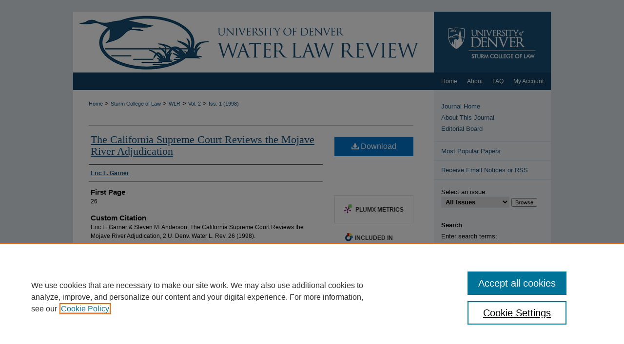

--- FILE ---
content_type: text/html; charset=UTF-8
request_url: https://digitalcommons.du.edu/wlr/vol2/iss1/7/
body_size: 7789
content:

<!DOCTYPE html>
<html lang="en">
<head><!-- inj yui3-seed: --><script type='text/javascript' src='//cdnjs.cloudflare.com/ajax/libs/yui/3.6.0/yui/yui-min.js'></script><script type='text/javascript' src='//ajax.googleapis.com/ajax/libs/jquery/1.10.2/jquery.min.js'></script><!-- Adobe Analytics --><script type='text/javascript' src='https://assets.adobedtm.com/4a848ae9611a/d0e96722185b/launch-d525bb0064d8.min.js'></script><script type='text/javascript' src=/assets/nr_browser_production.js></script>

<!-- def.1 -->
<meta charset="utf-8">
<meta name="viewport" content="width=device-width">
<title>
"The California Supreme Court Reviews the Mojave River Adjudication" by Eric L. Garner
</title>


<!-- FILE article_meta-tags.inc --><!-- FILE: /srv/sequoia/main/data/assets/site/article_meta-tags.inc -->
<meta itemprop="name" content="The California Supreme Court Reviews the Mojave River Adjudication">
<meta property="og:title" content="The California Supreme Court Reviews the Mojave River Adjudication">
<meta name="twitter:title" content="The California Supreme Court Reviews the Mojave River Adjudication">
<meta property="article:author" content="Eric L. Garner">
<meta name="author" content="Eric L. Garner">
<meta name="robots" content="noodp, noydir">
<meta name="description" content="By Eric L. Garner, Published on 09/01/98">
<meta itemprop="description" content="By Eric L. Garner, Published on 09/01/98">
<meta name="twitter:description" content="By Eric L. Garner, Published on 09/01/98">
<meta property="og:description" content="By Eric L. Garner, Published on 09/01/98">
<meta name="bepress_citation_journal_title" content="Water Law Review">
<meta name="bepress_citation_firstpage" content="26">
<meta name="bepress_citation_author" content="Garner, Eric L.">
<meta name="bepress_citation_title" content="The California Supreme Court Reviews the Mojave River Adjudication">
<meta name="bepress_citation_date" content="1998">
<meta name="bepress_citation_volume" content="2">
<meta name="bepress_citation_issue" content="1">
<!-- FILE: /srv/sequoia/main/data/assets/site/ir_download_link.inc -->
<!-- FILE: /srv/sequoia/main/data/assets/site/article_meta-tags.inc (cont) -->
<meta name="bepress_citation_pdf_url" content="https://digitalcommons.du.edu/cgi/viewcontent.cgi?article=3030&amp;context=wlr">
<meta name="bepress_citation_abstract_html_url" content="https://digitalcommons.du.edu/wlr/vol2/iss1/7">
<meta name="bepress_citation_issn" content="1521-3455">
<meta name="bepress_citation_online_date" content="2022/4/1">
<meta name="viewport" content="width=device-width">
<!-- Additional Twitter data -->
<meta name="twitter:card" content="summary">
<!-- Additional Open Graph data -->
<meta property="og:type" content="article">
<meta property="og:url" content="https://digitalcommons.du.edu/wlr/vol2/iss1/7">
<meta property="og:site_name" content="Digital Commons @ DU">


<!-- Amplitude -->
<script type="text/javascript">
(function(e,t){var n=e.amplitude||{_q:[],_iq:{}};var r=t.createElement("script")
;r.type="text/javascript";r.async=true
;r.src="https://cdn.amplitude.com/libs/amplitude-4.5.2-min.gz.js"
;r.integrity="5ceGNbvkytO+PTI82JRl6GwJjVCw6k79kP4le5L5/m0Zny1P7taAF6YVvC4z4Pgj"
;r.onload=function(){if(e.amplitude.runQueuedFunctions){
e.amplitude.runQueuedFunctions()}else{
console.log("[Amplitude] Error: could not load SDK")}}
;var i=t.getElementsByTagName("script")[0];i.parentNode.insertBefore(r,i)
;function s(e,t){e.prototype[t]=function(){
this._q.push([t].concat(Array.prototype.slice.call(arguments,0)));return this}}
var o=function(){this._q=[];return this}
;var a=["add","append","clearAll","prepend","set","setOnce","unset"]
;for(var u=0;u<a.length;u++){s(o,a[u])}n.Identify=o;var c=function(){this._q=[]
;return this}
;var l=["setProductId","setQuantity","setPrice","setRevenueType","setEventProperties"]
;for(var p=0;p<l.length;p++){s(c,l[p])}n.Revenue=c
;var d=["init","logEvent","logRevenue","setUserId","setUserProperties","setOptOut","setVersionName","setDomain","setDeviceId","setGlobalUserProperties","identify","clearUserProperties","setGroup","logRevenueV2","regenerateDeviceId","groupIdentify","logEventWithTimestamp","logEventWithGroups","setSessionId","resetSessionId"]
;function v(e){function t(t){e[t]=function(){
e._q.push([t].concat(Array.prototype.slice.call(arguments,0)))}}
for(var n=0;n<d.length;n++){t(d[n])}}v(n);n.getInstance=function(e){
e=(!e||e.length===0?"$default_instance":e).toLowerCase()
;if(!n._iq.hasOwnProperty(e)){n._iq[e]={_q:[]};v(n._iq[e])}return n._iq[e]}
;e.amplitude=n})(window,document);

amplitude.getInstance().init("1d890e80ea7a0ccc43c2b06438458f50");
</script>

<!-- FILE: article_meta-tags.inc (cont) -->
<meta name="bepress_is_article_cover_page" content="1">


<!-- sh.1 -->
<link rel="stylesheet" href="/wlr/ir-journal-style.css" type="text/css" media="screen">
<link rel="alternate" type="application/rss+xml" title="[JOURNAL TITLE] Newsfeed" href="/wlr/recent.rss">
<link rel="shortcut icon" href="/favicon.ico" type="image/x-icon">

<link type="text/css" rel="stylesheet" href="/assets/floatbox/floatbox.css">
<script type="text/javascript" src="/assets/jsUtilities.js"></script>
<script type="text/javascript" src="/assets/footnoteLinks.js"></script>
<link rel="stylesheet" href="/ir-print.css" type="text/css" media="print">
<!--[if IE]>
<link rel="stylesheet" href="/ir-ie.css" type="text/css" media="screen">
<![endif]-->
<!-- end sh.1 -->




<script type="text/javascript">var pageData = {"page":{"environment":"prod","productName":"bpdg","language":"en","name":"ir_journal:volume:issue:article","businessUnit":"els:rp:st"},"visitor":{}};</script>

</head>
<body >
<!-- FILE /srv/sequoia/main/data/assets/site/ir_journal/header.pregen -->

	<!-- FILE: /srv/sequoia/main/data/assets/site/ir_journal/header_custom.inc --><!-- FILE: /srv/sequoia/main/data/assets/site/mobile_nav.inc --><!--[if !IE]>-->
<script src="/assets/scripts/dc-mobile/dc-responsive-nav.js"></script>

<header id="mobile-nav" class="nav-down device-fixed-height" style="visibility: hidden;">
  
  
  <nav class="nav-collapse">
    <ul>
      <li class="menu-item active device-fixed-width"><a href="https://digitalcommons.du.edu" title="Home" data-scroll >Home</a></li>
      <li class="menu-item device-fixed-width"><a href="https://digitalcommons.du.edu/do/search/advanced/" title="Search" data-scroll ><i class="icon-search"></i> Search</a></li>
      <li class="menu-item device-fixed-width"><a href="https://digitalcommons.du.edu/communities.html" title="Browse" data-scroll >Browse Collections</a></li>
      <li class="menu-item device-fixed-width"><a href="/cgi/myaccount.cgi?context=" title="My Account" data-scroll >My Account</a></li>
      <li class="menu-item device-fixed-width"><a href="https://digitalcommons.du.edu/about.html" title="About" data-scroll >About</a></li>
      <li class="menu-item device-fixed-width"><a href="https://network.bepress.com" title="Digital Commons Network" data-scroll ><img width="16" height="16" alt="DC Network" style="vertical-align:top;" src="/assets/md5images/8e240588cf8cd3a028768d4294acd7d3.png"> Digital Commons Network™</a></li>
    </ul>
  </nav>
</header>

<script src="/assets/scripts/dc-mobile/dc-mobile-nav.js"></script>
<!--<![endif]-->
<!-- FILE: /srv/sequoia/main/data/assets/site/ir_journal/header_custom.inc (cont) -->



<div id="wlr">
	<div id="container">
		<a href="#main" class="skiplink" accesskey="2" >Skip to main content</a>

					
			<div id="header">
				<a href="https://digitalcommons.du.edu/wlr" id="banner_link" title="Water Law Review" >
					<img id="banner_image" alt="Water Law Review" width='980' height='125' src="/assets/md5images/1ff9a453e1cffceefa3a764fb0266d0e.png">
				</a>	
				
					<a href="http://www.du.edu/" id="logo_link" title="University of Denver" >
						<img id="logo_image" alt="University of Denver" width='240' height='125' src="/assets/md5images/7490897eb5485c14d164d9ac77ea569d.png">
					</a>	
				
			</div>
					
			<div id="navigation">
				<!-- FILE: /srv/sequoia/main/data/digitalcommons.du.edu/assets/ir_navigation.inc --><div id="tabs"><ul><li id="tabone"><a href="https://digitalcommons.du.edu" title="Home" ><span>Home</span></a></li><li id="tabtwo"><a href="https://digitalcommons.du.edu/about.html" title="About" ><span>About</span></a></li><li id="tabthree"><a href="https://digitalcommons.du.edu/faq.html" title="FAQ" ><span>FAQ</span></a></li><li id="tabfour"><a href="https://digitalcommons.du.edu/cgi/myaccount.cgi?context=" title="My Account" ><span>My Account</span></a></li></ul></div>


<div id="nav-link">A service of the <a href="http://library.du.edu/" title="DU Libraries" >DU Libraries</a></div><!-- FILE: /srv/sequoia/main/data/assets/site/ir_journal/header_custom.inc (cont) -->
			</div>
			
			
		<div id="wrapper">
			<div id="content">
				<div id="main" class="text">					
					<!-- FILE: /srv/sequoia/main/data/assets/site/ir_journal/ir_breadcrumb.inc -->
	<ul id="pager">
		<li>&nbsp;</li>
		 
		<li>&nbsp;</li> 
		
	</ul>

<div class="crumbs" role="navigation" aria-label="Breadcrumb">
	<p>
		

		
		
		
			<a href="https://digitalcommons.du.edu" class="ignore" >Home</a>
		
		
		
		
		
		
		
		
		 <span aria-hidden="true">&gt;</span> 
			<a href="https://digitalcommons.du.edu/denver_law" class="ignore" >Sturm College of Law</a>
		
		
		
		
		
		 <span aria-hidden="true">&gt;</span> 
			<a href="https://digitalcommons.du.edu/wlr" class="ignore" >WLR</a>
		
		
		
		 <span aria-hidden="true">&gt;</span> 
			<a href="https://digitalcommons.du.edu/wlr/vol2" class="ignore" >Vol. 2</a>
		
		
		
		
		
		
		 <span aria-hidden="true">&gt;</span> 
			<a href="https://digitalcommons.du.edu/wlr/vol2/iss1" class="ignore" >Iss. 1 (1998)</a>
		
		
		
		
		
	</p>
</div>

<div class="clear">&nbsp;</div>
<!-- FILE: /srv/sequoia/main/data/assets/site/ir_journal/header_custom.inc (cont) -->
					
						<!-- FILE: /srv/sequoia/main/data/assets/site/ir_journal/volume/issue/ir_journal_logo.inc -->





 





<!-- FILE: /srv/sequoia/main/data/assets/site/ir_journal/header_custom.inc (cont) -->
					

<!-- FILE: /srv/sequoia/main/data/assets/site/ir_journal/header.pregen (cont) -->

<script type="text/javascript" src="/assets/floatbox/floatbox.js"></script>
<!-- FILE: /srv/sequoia/main/data/assets/site/ir_journal/article_info.inc --><!-- FILE: /srv/sequoia/main/data/assets/site/openurl.inc -->
<!-- FILE: /srv/sequoia/main/data/assets/site/ir_journal/article_info.inc (cont) -->
<!-- FILE: /srv/sequoia/main/data/assets/site/ir_download_link.inc -->
<!-- FILE: /srv/sequoia/main/data/assets/site/ir_journal/article_info.inc (cont) -->
<!-- FILE: /srv/sequoia/main/data/assets/site/ir_journal/ir_article_header.inc --><div id="sub">
<div id="alpha"><!-- FILE: /srv/sequoia/main/data/assets/site/ir_journal/article_info.inc (cont) --><div id='title' class='element'>
<h1><a href='https://digitalcommons.du.edu/cgi/viewcontent.cgi?article=3030&amp;context=wlr'>The California Supreme Court Reviews the Mojave River Adjudication</a></h1>
</div>
<div class='clear'></div>
<div id='authors' class='element'>
<h2 class='visually-hidden'>Authors</h2>
<p class="author"><a href='https://digitalcommons.du.edu/do/search/?q=author%3A%22Eric%20L.%20Garner%22&start=0&context=7293930'><strong>Eric L. Garner</strong></a><br />
</p></div>
<div class='clear'></div>
<div id='fpage' class='element'>
<h2 class='field-heading'>First Page</h2>
<p>26</p>
</div>
<div class='clear'></div>
<div id='custom_citation' class='element'>
<h2 class='field-heading'>Custom Citation</h2>
<p>Eric L. Garner & Steven M. Anderson, The California Supreme Court Reviews the Mojave River Adjudication, 2 U. Denv. Water L. Rev. 26 (1998).</p>
</div>
<div class='clear'></div>
</div>
    </div>
    <div id='beta_7-3'>
<!-- FILE: /srv/sequoia/main/data/assets/site/info_box_7_3.inc --><!-- FILE: /srv/sequoia/main/data/assets/site/openurl.inc -->
<!-- FILE: /srv/sequoia/main/data/assets/site/info_box_7_3.inc (cont) -->
<!-- FILE: /srv/sequoia/main/data/assets/site/ir_download_link.inc -->
<!-- FILE: /srv/sequoia/main/data/assets/site/info_box_7_3.inc (cont) -->
	<!-- FILE: /srv/sequoia/main/data/assets/site/info_box_download_button.inc --><div class="aside download-button">
      <a id="pdf" class="btn" href="https://digitalcommons.du.edu/cgi/viewcontent.cgi?article=3030&amp;context=wlr" title="PDF (2.2&nbsp;MB) opens in new window" target="_blank" > 
    	<i class="icon-download-alt" aria-hidden="true"></i>
        Download
      </a>
</div>
<!-- FILE: /srv/sequoia/main/data/assets/site/info_box_7_3.inc (cont) -->
	<!-- FILE: /srv/sequoia/main/data/assets/site/info_box_embargo.inc -->
<!-- FILE: /srv/sequoia/main/data/assets/site/info_box_7_3.inc (cont) -->
<!-- FILE: /srv/sequoia/main/data/digitalcommons.du.edu/assets/info_box_custom_upper.inc -->
<div class="aside">
	<p class="worldcat"><br></p>
</div>
	<div class="aside">
		<p class="worldcat"><br></p>
	</div>
<!-- FILE: /srv/sequoia/main/data/assets/site/info_box_7_3.inc (cont) -->
<!-- FILE: /srv/sequoia/main/data/assets/site/info_box_openurl.inc -->
<!-- FILE: /srv/sequoia/main/data/assets/site/info_box_7_3.inc (cont) -->
<!-- FILE: /srv/sequoia/main/data/assets/site/info_box_article_metrics.inc -->
<div id="article-stats" class="aside hidden">
    <p class="article-downloads-wrapper hidden"><span id="article-downloads"></span> DOWNLOADS</p>
    <p class="article-stats-date hidden">Since April 01, 2022</p>
    <p class="article-plum-metrics">
        <a href="https://plu.mx/plum/a/?repo_url=https://digitalcommons.du.edu/wlr/vol2/iss1/7" class="plumx-plum-print-popup plum-bigben-theme" data-badge="true" data-hide-when-empty="true" ></a>
    </p>
</div>
<script type="text/javascript" src="//cdn.plu.mx/widget-popup.js"></script>
<!-- Article Download Counts -->
<script type="text/javascript" src="/assets/scripts/article-downloads.pack.js"></script>
<script type="text/javascript">
    insertDownloads(28469035);
</script>
<!-- Add border to Plum badge & download counts when visible -->
<script>
// bind to event when PlumX widget loads
jQuery('body').bind('plum:widget-load', function(e){
// if Plum badge is visible
  if (jQuery('.PlumX-Popup').length) {
// remove 'hidden' class
  jQuery('#article-stats').removeClass('hidden');
  jQuery('.article-stats-date').addClass('plum-border');
  }
});
// bind to event when page loads
jQuery(window).bind('load',function(e){
// if DC downloads are visible
  if (jQuery('#article-downloads').text().length > 0) {
// add border to aside
  jQuery('#article-stats').removeClass('hidden');
  }
});
</script>
<!-- Amplitude Event Tracking -->
<script>
$(function() {
  // This is the handler for Plum popup engagement on mouseover
  $("#article-stats").on("mouseover", "a.plx-wrapping-print-link", function(event) {
    // Send the event to Amplitude
    amplitude.getInstance().logEvent("plumPopupMouseover");
  });
  // This is the handler for Plum badge and 'see details' link clickthrough
  $("#article-stats").on("click", "div.ppp-container.ppp-small.ppp-badge", function(event) {
    // Send the event to Amplitude
    amplitude.getInstance().logEvent("plumDetailsClick");
  });
  // This is the handler for AddThis link clickthrough
  $(".addthis_toolbox").on("click", "a", function(event) {
    // Send the event to Amplitude
    amplitude.getInstance().logEvent("addThisClick");
  });
  // This is the handler for AddThis link clickthrough
  $(".aside.download-button").on("click", "a", function(event) {
    // Send the event to Amplitude
    amplitude.getInstance().logEvent("downloadClick");
  });
});
</script>
<!-- Adobe Analytics: Download Click Tracker -->
<script>
$(function() {
  // Download button click event tracker for PDFs
  $(".aside.download-button").on("click", "a#pdf", function(event) {
    pageDataTracker.trackEvent('navigationClick', {
      link: {
          location: 'aside download-button',
          name: 'pdf'
      }
    });
  });
  // Download button click event tracker for native files
  $(".aside.download-button").on("click", "a#native", function(event) {
    pageDataTracker.trackEvent('navigationClick', {
        link: {
            location: 'aside download-button',
            name: 'native'
        }
     });
  });
});
</script>
<!-- FILE: /srv/sequoia/main/data/assets/site/info_box_7_3.inc (cont) -->
	<!-- FILE: /srv/sequoia/main/data/assets/site/info_box_disciplines.inc -->
	<div id="beta-disciplines" class="aside">
		<h4>Included in</h4>
	<p>
					<a href="https://network.bepress.com/hgg/discipline/578" title="Law Commons" >Law Commons</a>
	</p>
	</div>
<!-- FILE: /srv/sequoia/main/data/assets/site/info_box_7_3.inc (cont) -->
<!-- FILE: /srv/sequoia/main/data/assets/site/bookmark_widget.inc -->
<div id="share" class="aside">
<h2>Share</h2>
	<div class="a2a_kit a2a_kit_size_24 a2a_default_style">
    	<a class="a2a_button_facebook"></a>
    	<a class="a2a_button_linkedin"></a>
		<a class="a2a_button_whatsapp"></a>
		<a class="a2a_button_email"></a>
    	<a class="a2a_dd"></a>
    	<script async src="https://static.addtoany.com/menu/page.js"></script>
	</div>
</div>
<!-- FILE: /srv/sequoia/main/data/assets/site/info_box_7_3.inc (cont) -->
<!-- FILE: /srv/sequoia/main/data/assets/site/info_box_geolocate.inc --><!-- FILE: /srv/sequoia/main/data/assets/site/ir_geolocate_enabled_and_displayed.inc -->
<!-- FILE: /srv/sequoia/main/data/assets/site/info_box_geolocate.inc (cont) -->
<!-- FILE: /srv/sequoia/main/data/assets/site/info_box_7_3.inc (cont) -->
	<!-- FILE: /srv/sequoia/main/data/assets/site/zotero_coins.inc -->
<span class="Z3988" title="ctx_ver=Z39.88-2004&amp;rft_val_fmt=info%3Aofi%2Ffmt%3Akev%3Amtx%3Ajournal&amp;rft_id=https%3A%2F%2Fdigitalcommons.du.edu%2Fwlr%2Fvol2%2Fiss1%2F7&amp;rft.atitle=The%20California%20Supreme%20Court%20Reviews%20the%20Mojave%20River%20Adjudication&amp;rft.aufirst=Eric&amp;rft.aulast=Garner&amp;rft.jtitle=Water%20Law%20Review&amp;rft.volume=2&amp;rft.issue=1&amp;rft.issn=1521-3455&amp;rft.spage=26&amp;rft.date=1998-09-01">COinS</span>
<!-- FILE: /srv/sequoia/main/data/assets/site/info_box_7_3.inc (cont) -->
<!-- FILE: /srv/sequoia/main/data/assets/site/info_box_custom_lower.inc -->
<!-- FILE: /srv/sequoia/main/data/assets/site/info_box_7_3.inc (cont) -->
<!-- FILE: /srv/sequoia/main/data/assets/site/ir_journal/article_info.inc (cont) --></div>
<div class='clear'>&nbsp;</div>
<!-- FILE: /srv/sequoia/main/data/assets/site/ir_journal/ir_article_custom_fields.inc -->
<!-- FILE: /srv/sequoia/main/data/assets/site/ir_journal/article_info.inc (cont) -->
<!-- FILE: /srv/sequoia/main/data/assets/site/ir_journal/volume/issue/article/index.html (cont) --> 

<!-- FILE /srv/sequoia/main/data/assets/site/ir_journal/footer.pregen -->

	<!-- FILE: /srv/sequoia/main/data/assets/site/ir_journal/footer_custom_7_8.inc -->				</div>

<div class="verticalalign">&nbsp;</div>
<div class="clear">&nbsp;</div>

			</div>

				<div id="sidebar">
					<!-- FILE: /srv/sequoia/main/data/assets/site/ir_journal/ir_journal_sidebar_7_8.inc -->

	<!-- FILE: /srv/sequoia/main/data/assets/site/ir_journal/ir_journal_sidebar_links_7_8.inc --><ul class="sb-custom-journal">
	<li class="sb-home">
		<a href="https://digitalcommons.du.edu/wlr" title="Water Law Review" accesskey="1" >
				Journal Home
		</a>
	</li>
		<li class="sb-about">
			<a href="https://digitalcommons.du.edu/wlr/about.html" >
				About This Journal
			</a>
		</li>
		<li class="sb-ed-board">
			<a href="https://digitalcommons.du.edu/wlr/editorialboard.html" >
				Editorial Board
			</a>
		</li>
</ul><!-- FILE: /srv/sequoia/main/data/assets/site/ir_journal/ir_journal_sidebar_7_8.inc (cont) -->
		<!-- FILE: /srv/sequoia/main/data/assets/site/urc_badge.inc -->
<!-- FILE: /srv/sequoia/main/data/assets/site/ir_journal/ir_journal_sidebar_7_8.inc (cont) -->
	<!-- FILE: /srv/sequoia/main/data/assets/site/ir_journal/ir_journal_navcontainer_7_8.inc --><div id="navcontainer">
	<ul id="navlist">
			<li class="sb-popular">
				<a href="https://digitalcommons.du.edu/wlr/topdownloads.html" title="View the top downloaded papers" >
						Most Popular Papers
				</a>
			</li>
			<li class="sb-rss">
				<a href="https://digitalcommons.du.edu/wlr/announcements.html" title="Receive notifications of new content" >
					Receive Email Notices or RSS
				</a>
			</li>
	</ul>
<!-- FILE: /srv/sequoia/main/data/assets/site/ir_journal/ir_journal_special_issue_7_8.inc -->
<!-- FILE: /srv/sequoia/main/data/assets/site/ir_journal/ir_journal_navcontainer_7_8.inc (cont) -->
</div><!-- FILE: /srv/sequoia/main/data/assets/site/ir_journal/ir_journal_sidebar_7_8.inc (cont) -->
	<!-- FILE: /srv/sequoia/main/data/assets/site/ir_journal/ir_journal_sidebar_search_7_8.inc --><div class="sidebar-search">
	<form method="post" action="https://digitalcommons.du.edu/cgi/redirect.cgi" id="browse">
		<label for="url">
			Select an issue:
		</label>
			<br>
		<!-- FILE: /srv/sequoia/main/data/assets/site/ir_journal/ir_journal_volume_issue_popup_7_8.inc --><div>
	<span class="border">
								<select name="url" id="url">
							<option value="https://digitalcommons.du.edu/wlr/all_issues.html">
								All Issues
							</option>
										<option value="https://digitalcommons.du.edu/wlr/vol21/iss2">
											Vol. 21, 
											Iss. 2
										</option>
										<option value="https://digitalcommons.du.edu/wlr/vol21/iss1">
											Vol. 21, 
											Iss. 1
										</option>
										<option value="https://digitalcommons.du.edu/wlr/vol20/iss2">
											Vol. 20, 
											Iss. 2
										</option>
										<option value="https://digitalcommons.du.edu/wlr/vol20/iss1">
											Vol. 20, 
											Iss. 1
										</option>
										<option value="https://digitalcommons.du.edu/wlr/vol19/iss2">
											Vol. 19, 
											Iss. 2
										</option>
										<option value="https://digitalcommons.du.edu/wlr/vol19/iss1">
											Vol. 19, 
											Iss. 1
										</option>
										<option value="https://digitalcommons.du.edu/wlr/vol18/iss2">
											Vol. 18, 
											Iss. 2
										</option>
										<option value="https://digitalcommons.du.edu/wlr/vol18/iss1">
											Vol. 18, 
											Iss. 1
										</option>
										<option value="https://digitalcommons.du.edu/wlr/vol17/iss2">
											Vol. 17, 
											Iss. 2
										</option>
										<option value="https://digitalcommons.du.edu/wlr/vol17/iss1">
											Vol. 17, 
											Iss. 1
										</option>
										<option value="https://digitalcommons.du.edu/wlr/vol16/iss2">
											Vol. 16, 
											Iss. 2
										</option>
										<option value="https://digitalcommons.du.edu/wlr/vol16/iss1">
											Vol. 16, 
											Iss. 1
										</option>
										<option value="https://digitalcommons.du.edu/wlr/vol15/iss2">
											Vol. 15, 
											Iss. 2
										</option>
										<option value="https://digitalcommons.du.edu/wlr/vol15/iss1">
											Vol. 15, 
											Iss. 1
										</option>
										<option value="https://digitalcommons.du.edu/wlr/vol14/iss2">
											Vol. 14, 
											Iss. 2
										</option>
										<option value="https://digitalcommons.du.edu/wlr/vol14/iss1">
											Vol. 14, 
											Iss. 1
										</option>
										<option value="https://digitalcommons.du.edu/wlr/vol13/iss2">
											Vol. 13, 
											Iss. 2
										</option>
										<option value="https://digitalcommons.du.edu/wlr/vol13/iss1">
											Vol. 13, 
											Iss. 1
										</option>
										<option value="https://digitalcommons.du.edu/wlr/vol12/iss2">
											Vol. 12, 
											Iss. 2
										</option>
										<option value="https://digitalcommons.du.edu/wlr/vol12/iss1">
											Vol. 12, 
											Iss. 1
										</option>
										<option value="https://digitalcommons.du.edu/wlr/vol11/iss2">
											Vol. 11, 
											Iss. 2
										</option>
										<option value="https://digitalcommons.du.edu/wlr/vol11/iss1">
											Vol. 11, 
											Iss. 1
										</option>
										<option value="https://digitalcommons.du.edu/wlr/vol10/iss2">
											Vol. 10, 
											Iss. 2
										</option>
										<option value="https://digitalcommons.du.edu/wlr/vol10/iss1">
											Vol. 10, 
											Iss. 1
										</option>
										<option value="https://digitalcommons.du.edu/wlr/vol9/iss2">
											Vol. 9, 
											Iss. 2
										</option>
										<option value="https://digitalcommons.du.edu/wlr/vol9/iss1">
											Vol. 9, 
											Iss. 1
										</option>
										<option value="https://digitalcommons.du.edu/wlr/vol8/iss2">
											Vol. 8, 
											Iss. 2
										</option>
										<option value="https://digitalcommons.du.edu/wlr/vol8/iss1">
											Vol. 8, 
											Iss. 1
										</option>
										<option value="https://digitalcommons.du.edu/wlr/vol7/iss2">
											Vol. 7, 
											Iss. 2
										</option>
										<option value="https://digitalcommons.du.edu/wlr/vol7/iss1">
											Vol. 7, 
											Iss. 1
										</option>
										<option value="https://digitalcommons.du.edu/wlr/vol6/iss2">
											Vol. 6, 
											Iss. 2
										</option>
										<option value="https://digitalcommons.du.edu/wlr/vol6/iss1">
											Vol. 6, 
											Iss. 1
										</option>
										<option value="https://digitalcommons.du.edu/wlr/vol5/iss2">
											Vol. 5, 
											Iss. 2
										</option>
										<option value="https://digitalcommons.du.edu/wlr/vol5/iss1">
											Vol. 5, 
											Iss. 1
										</option>
										<option value="https://digitalcommons.du.edu/wlr/vol4/iss2">
											Vol. 4, 
											Iss. 2
										</option>
										<option value="https://digitalcommons.du.edu/wlr/vol4/iss1">
											Vol. 4, 
											Iss. 1
										</option>
										<option value="https://digitalcommons.du.edu/wlr/vol3/iss2">
											Vol. 3, 
											Iss. 2
										</option>
										<option value="https://digitalcommons.du.edu/wlr/vol3/iss1">
											Vol. 3, 
											Iss. 1
										</option>
										<option value="https://digitalcommons.du.edu/wlr/vol2/iss2">
											Vol. 2, 
											Iss. 2
										</option>
										<option value="https://digitalcommons.du.edu/wlr/vol2/iss1">
											Vol. 2, 
											Iss. 1
										</option>
										<option value="https://digitalcommons.du.edu/wlr/vol1/iss2">
											Vol. 1, 
											Iss. 2
										</option>
										<option value="https://digitalcommons.du.edu/wlr/vol1/iss1">
											Vol. 1, 
											Iss. 1
										</option>
						</select>
		<input type="submit" value="Browse" class="searchbutton" style="font-size:11px;">
	</span>
</div>
<!-- FILE: /srv/sequoia/main/data/assets/site/ir_journal/ir_journal_sidebar_search_7_8.inc (cont) -->
			<div style="clear:left;">&nbsp;</div>
	</form>
	<!-- FILE: /srv/sequoia/main/data/assets/site/ir_sidebar_search_7_8.inc --><h2>Search</h2>
<form method='get' action='https://digitalcommons.du.edu/do/search/' id="sidebar-search">
	<label for="search" accesskey="4">
		Enter search terms:
	</label>
		<div>
			<span class="border">
				<input type="text" name='q' class="search" id="search">
			</span> 
			<input type="submit" value="Search" class="searchbutton" style="font-size:11px;">
		</div>
	<label for="context" class="visually-hidden">
		Select context to search:
	</label> 
		<div>
			<span class="border">
				<select name="fq" id="context">
						<option value='virtual_ancestor_link:"https://digitalcommons.du.edu/wlr"'>in this journal</option>
					<option value='virtual_ancestor_link:"https://digitalcommons.du.edu"'>in this repository</option>
					<option value='virtual_ancestor_link:"http:/"'>across all repositories</option>
				</select>
			</span>
		</div>
</form>
<p class="advanced">
		<a href="https://digitalcommons.du.edu/do/search/advanced/?fq=virtual_ancestor_link:%22https://digitalcommons.du.edu/wlr%22" >
			Advanced Search
		</a>
</p>
<!-- FILE: /srv/sequoia/main/data/assets/site/ir_journal/ir_journal_sidebar_search_7_8.inc (cont) -->
</div>
<!-- FILE: /srv/sequoia/main/data/assets/site/ir_journal/ir_journal_sidebar_7_8.inc (cont) -->
	<!-- FILE: /srv/sequoia/main/data/assets/site/ir_journal/ir_journal_issn_7_8.inc -->
	<div id="issn">
		<p class="sb-issn">ISSN: 1521-3455</p>
	</div>
	<div class="clear">&nbsp;</div>
<!-- FILE: /srv/sequoia/main/data/assets/site/ir_journal/ir_journal_sidebar_7_8.inc (cont) -->
	<!-- FILE: /srv/sequoia/main/data/assets/site/ir_journal/ir_journal_custom_lower_7_8.inc --><!-- FILE: /srv/sequoia/main/data/assets/site/ir_journal/ir_journal_sidebar_7_8.inc (cont) -->
	<!-- FILE: /srv/sequoia/main/data/assets/site/ir_journal/ir_custom_sidebar_images.inc --><!-- FILE: /srv/sequoia/main/data/assets/site/ir_journal/ir_journal_sidebar_7_8.inc (cont) -->
	<!-- FILE: /srv/sequoia/main/data/assets/site/ir_sidebar_geolocate.inc --><!-- FILE: /srv/sequoia/main/data/assets/site/ir_geolocate_enabled_and_displayed.inc -->
<!-- FILE: /srv/sequoia/main/data/assets/site/ir_sidebar_geolocate.inc (cont) -->
<!-- FILE: /srv/sequoia/main/data/assets/site/ir_journal/ir_journal_sidebar_7_8.inc (cont) -->
	<!-- FILE: /srv/sequoia/main/data/assets/site/ir_journal/ir_journal_custom_lowest_7_8.inc --><!-- FILE: /srv/sequoia/main/data/assets/site/ir_journal/ir_journal_sidebar_7_8.inc (cont) -->

<!-- FILE: /srv/sequoia/main/data/assets/site/ir_journal/footer_custom_7_8.inc (cont) -->
						<div class="verticalalign">&nbsp;</div>
				</div>

		</div>

			<!-- FILE: /srv/sequoia/main/data/assets/site/ir_journal/ir_journal_footer_content.inc --><div id="footer" role="contentinfo">
<!-- FILE: /srv/sequoia/main/data/assets/site/ir_bepress_logo.inc --><div id="bepress">

<a href="https://www.elsevier.com/solutions/digital-commons" title="Elsevier - Digital Commons" >
	<em>Elsevier - Digital Commons</em>
</a>

</div>
<!-- FILE: /srv/sequoia/main/data/assets/site/ir_journal/ir_journal_footer_content.inc (cont) -->
    <p>
        <a href="https://digitalcommons.du.edu" title="Home page" accesskey="1" >Home</a> | 
        <a href="https://digitalcommons.du.edu/about.html" title="About" >About</a> | 
        <a href="https://digitalcommons.du.edu/faq.html" title="FAQ" >FAQ</a> | 
        <a href="/cgi/myaccount.cgi?context=" title="My Account Page" accesskey="3" >My Account</a> | 
        <a href="https://digitalcommons.du.edu/accessibility.html" title="Accessibility Statement" accesskey="0" >Accessibility Statement</a>
    </p>
    <p>
	
	
		<a class="secondary-link" href="https://www.bepress.com/privacy" title="Privacy Policy" >Privacy</a>
	
		<a class="secondary-link" href="https://www.bepress.com/copyright" title="Copyright Policy" >Copyright</a>	
    </p> 
</div>
<!-- FILE: /srv/sequoia/main/data/assets/site/ir_journal/footer_custom_7_8.inc (cont) -->

	</div>
</div>


<!-- FILE: /srv/sequoia/main/data/digitalcommons.du.edu/assets/ir_analytics.inc -->
<!-- Google tag (gtag.js) --> 
<script async src="https://www.googletagmanager.com/gtag/js?id=G-2CE7RPN8VP"></script> 

<script>   window.dataLayer = window.dataLayer || [];   function gtag(){dataLayer.push(arguments);}   gtag('js', new Date());   gtag('config', 'G-2CE7RPN8VP'); 
</script><!-- FILE: /srv/sequoia/main/data/assets/site/ir_journal/footer_custom_7_8.inc (cont) -->

<!-- FILE: /srv/sequoia/main/data/assets/site/ir_journal/footer.pregen (cont) -->
<script type='text/javascript' src='/assets/scripts/bpbootstrap-20160726.pack.js'></script><script type='text/javascript'>BPBootstrap.init({appendCookie:''})</script></body></html>


--- FILE ---
content_type: text/css
request_url: https://digitalcommons.du.edu/wlr/ir-journal-style.css
body_size: -52
content:


	@import url("/wlr/ir-style.css");
	@import url("/wlr/ir-custom.css");
	@import url("/wlr/ir-local.css");



--- FILE ---
content_type: text/css
request_url: https://digitalcommons.du.edu/wlr/ir-local.css
body_size: 3337
content:
/* -----------------------------------------------
Journal local stylesheet.
Author:   David Stienstra
Version:  January 2020
PLEASE SAVE THIS FILE LOCALLY!
----------------------------------------------- */
/* ---------------- Meta Elements ---------------- */
    /* --- Meta styles and background --- */
body {
    font: normal 13px/1.5 Arial, Helvetica Neue, Helvetica, sans-serif;  /* should be medium except when fitting into a fixed container */
    background: #dce3e8;
}
/* ---------------- Header ---------------- */
#wlr #header {
    position: relative;  /* needed for logo positioning */
  height: auto !important; /* !important overrides mbl styling */
  margin-top: 24px;
}
#wlr #banner_image {
    display: block;
    width: 980px !important;
    height: auto !important;  /* avoids warping improperly sized header image / SUP-19994 */
}
#wlr #banner_link { line-height: 0; } /* removes header/nav gap in mbl */
    /* --- Logo --- */
#wlr #logo_image { /* include an image for accessibility */
    position: absolute !important; /* !important overrides mbl styling */
    top: 0;
    right: 0;  /* change to "left:" for left aligned logo */
    width: 24.4897959183% !important;  /* 240 / 980 */
    height: auto;
}
#wlr #header a#banner_link:focus img,
#wlr #header a#logo_link:focus img {
  outline: 1px dashed #000;
}
/* ---------------- Navigation ---------------- */
#wlr #navigation,
#wlr #navigation #tabs {
    height: 36px;
    overflow: hidden; /* have seen issues with tabs extending below nav container */
    white-space: nowrap; }
/* Flexbox Navigation July 2018 */
#wlr #navigation #tabs,
#wlr #navigation #tabs ul {
  display: flex;
  justify-content: flex-end; /* "flex-start" for left-aligned tabs, change to "flex-end" for right-aligned tabs, "center" for centered */
  width: 100%;
}
#wlr #navigation #tabs,
#wlr #navigation #tabs ul,
#wlr #navigation #tabs ul li {
    padding: 0;
    margin: 0; }
#wlr #navigation #tabs a {
    font: normal 12px Arial, Helvetica Neue, Helvetica, sans-serif;
    display: block;
    width: auto !important; /* fixes "my account" not fitting in container on page load */
    transition: background 0.3s ease;
    line-height: 36px;
    color: #fff;
    background-color: transparent;
    padding: 0 10px;
    margin: 0;
    border: 0;
    border-right: none;
  }
#wlr #navigation #tabs a:hover,
#wlr #navigation #tabs a:active,
#wlr #navigation #tabs a:focus {
    text-decoration: underline;
}
#wlr #navigation #tabs li:last-child a {  /* remove 4th border for nav tab separators */
    border-right: none;
    padding-right: 15px;}
#wlr #navigation #tabs a span { font-size: 12px; }  /* nav tab font size (default: 12px). Using font shorthand style specification causes display issue with My Account pages */
#wlr #navigation #tabs li:first-child a { padding-left: 15px; }
#wlr #navigation #nav-link {
  display: none;
}
/* ---------------- Sidebar ---------------- */
#wlr #sidebar { padding-top: 16px; }
#wlr #sidebar a:link,
#wlr #sidebar a:visited {
    font: normal 13px Arial, Helvetica Neue, Helvetica, sans-serif;
    color: #194f75;
    text-decoration: none;
}
#wlr #sidebar a:hover,
#wlr #sidebar a:active,
#wlr #sidebar a:focus {
    color: #000;
    text-decoration: underline;
}
    /* --- Highlighted sidebar links --- */
#wlr #sidebar ul#navlist {
    border-top: none; }  /* border added by ir-custom.css by default */
#wlr #sidebar ul#navlist li:first-child a {
    border-top: 1px solid #d5e4f0; /* border is removed if #navlist has no content */
}
#wlr #sidebar ul#navlist li a {
    color: #194f75;
    transition: background 0.3s ease;
    font-weight: normal;
    background-color: #eff4f8;
    border-bottom: 1px solid #d5e4f0;
}
        /* Sidebar link colors */
#wlr #sidebar ul#navlist li a:active,
#wlr #sidebar ul#navlist li a:hover,
#wlr #sidebar ul#navlist li a:focus {
    color: #000;
    background-color: #d5e4f0;
}

    /* --- Sidebar text --- */
#wlr #sidebar .sidebar-search label,
#wlr .sidebar-search h2,
#wlr #sidebar #issn p {
    color: #000; /* Search, "Enter search terms," ISSN" */
    border: 0; }
#wlr .sidebar-search h2 { font: bold 13px Arial, Helvetica Neue, Helvetica, sans-serif; }
#wlr #sidebar #browse,
#wlr #sidebar #sidebar-search { padding-left: 15px; } /* aligning sidebar search with rest of sidebar */
#wlr #sidebar p.advanced + div { display: none; }
.searchbutton { cursor: pointer; } /* best practice, should move to ir-layout.css */
/* ---------------- Main Content ---------------- */
#wlr #wrapper { /* for full-length sidebar content background/elements */
    background: url(../assets/md5images/2e0f67a26a9e05ff7ae129bebb34340e.gif) repeat-y left top; }
#wlr #content { background-color: #ffffff; }
#sub { margin-top: 22px; }
    /* --- Breadcrumbs --- */
#wlr #main.text div.crumbs p { margin-bottom: 0; }
#wlr #main.text div.crumbs a {
    text-decoration: none;
    color: #104e7b;
}
#wlr #main.text div.crumbs a:hover,
#wlr #main.text div.crumbs a:active,
#wlr #main.text div.crumbs a:focus {
    text-decoration: underline;
    color: #000000;
}
    /* --- Headers --- */
#wlr #main.text .article-list h1,    /* Current Issue - without cover art */
#alpha h1, #series-home h1 {   /* Journals with cover art */
    font: normal 22px Georgia, Times, Times New Roman, serif; /* Current Issue */
}
#wlr .article-list h2,   /* Article, or other doctype */
#coverart #alpha .article-list h2 {   /* Journals with cover art */
    font: normal 21px Georgia, Times, Times New Roman, serif;
    background: transparent;   /* removes background and adds a line under doctype header */
    border-bottom: 1px solid #bfbfbf;
    padding-bottom: 0;
    margin-bottom: 25px;
}
    /* --- Links --- */
#wlr #main.text a:link,
#wlr #main.text a:visited {
    text-decoration: underline;
    color: #104e7b; }
#wlr #main.text a:hover,
#wlr #main.text a:active,
#wlr #main.text a:focus {
    color: #000000;
    text-decoration: underline;
}
#wlr #main.text .article-list a:link,
#wlr #main.text .article-list a:visited {
    text-decoration: none; }
#wlr #main.text .article-list a:hover,
#wlr #main.text .article-list a:active,
#wlr #main.text .article-list a:focus {
    color: #000000;
    text-decoration: underline;
}
    /* --- PDF icons and article lists --- */
#wlr #main.text div.doc { margin: 0 0 15px; }
/* Replacing rule on line 227 to style all options and not break mobile PDF buttons */
/*#wlr #main.text div.article-list .pdf { width: auto; }*/
#wlr div.article-list .pdf,
#wlr div.article-list .native,
#wlr div.article-list .external,
#wlr div.article-list .none .openurl,
#wlr div.article-list .none,
#wlr div.article-list .metadata-only {
 width: auto;
}
#coverart #alpha .article-list p { margin-left: 48px; }
#wlr #main.text div.article-list .pdf a { text-decoration: none; } /* removes extra underline on PDF icon */
    /* --- Editors and Cover art --- */
#coverart #beta {
    float: right; }
        /* Cover art */
#wlr #coverart #beta .coverart-box h4 {
    font: normal 18px Georgia, Times, Times New Roman, serif; /* default is 18px */
    color: #000;
    text-align: left;
    text-transform: none;
    border-bottom: 1px solid #bfbfbf; }
#wlr #coverart #beta .coverart-box {
    font: normal 12px Arial, Helvetica Neue, Helvetica, sans-serif;
    border: 0; }
#wlr #coverart #beta #coverart-box-container {
    border: 0; }
/* this rule aligns cover art with other content, but sometimes breaks the layout, idk, seems fine i guess
#coverart #beta { width: auto; }
*/
#wlr #coverart #beta dl  {
    margin-left: 0; }
#wlr #coverart #beta #coverart-editors dt {
    font-size: 12px;
    padding-top: 10px; }
#wlr #coverart #beta #coverart-editors dd {
  padding-top: 3px;
}
        /* Cover art disabled (not needed usually) */
#wlr #masthead h2.masthead { font: 400 21px Georgia, Times, Times New Roman, serif; }
#wlr #masthead tr th {
}
#wlr #masthead tr td {
}
/* ---------------- Footer ---------------- */
#wlr #footer,
#wlr #footer #bepress a {
    height: 74px;
    background-color: #114162; }
#wlr #footer p,
#wlr #footer p a  {
    font: normal 12px/2 Arial, Helvetica Neue, Helvetica, sans-serif;
    color: #fff;
    text-decoration: none; }
#wlr #footer p:first-of-type { padding-top: 13px; } 
#wlr #footer p a:hover,
#wlr #footer p a:active,
#wlr #footer p a:focus {
    text-decoration: underline; }
#bepress a:focus {
  outline: 1px dashed #000;
}
#wlr #footer {
  background: url(../assets/md5images/ac864f763241d38953aa682f9482700e.gif) repeat-x left top;
}
#wlr #content {
    min-height: calc(100vh - 259px);  /* 310px varies by site. calculated by summing all fixed heights (header, navigation, footer, fixed margins between these elements) */
}
/* Search pages */
.legacy #wlr #wrapper:after {
    content: none; /* search pages */
}
/* ---------------- Miscellaneous fixes ---------------- */
    /* --- Advanced Search --- */
.legacy #wlr #wrapper { background-image: none; }
/* ---------------- Mobile ---------------- */
.mbl #navigation #tabs {
    display: none;
}
.mbl #wlr #sidebar ul#navlist li a {
    padding: 6px 0px;
}
.mbl #wlr #sidebar ul#navlist li {
    padding: 0px;
}
header#mobile-nav {
    font-size: 0;
    line-height: 0; }
.mbl #wlr #header,
.mbl #wlr #header a#banner_link img,
.mbl #wlr #navigation {
    width: 100% !important;
}
.mbl #wlr #header #logo_image {
    position: absolute !important; /* !important overrides mbl styling */
    top: 0;
    right: 0;  /* change to "right:" for right aligned logo */
    width: 24.4897959183% !important;  /* 240 / 980 */
    height: auto !important; /* Important avoides DC assigning incorrect height to logo image */
}

.mbl #sidebar #issn p.sb-issn,
.mbl #sidebar #issn p.sb-extra-issn {
	pointer-events: none;
}
.mbl #wlr #header {
  margin-top: 0 !important;
}

#wlr .article-list p {padding-top:0; padding-bottom:0;}

#wlr #main.text .article-list p span.doctitle {display:block; width:320px; float:left;padding-top:5px;margin-right:5px;}
#wlr #main.text .article-list p span.auth {display:block; width: 140px; float:left; margin-bottom:0;padding-top:5px;}
#wlr #main.text .article-list p span.pageno {display:block; width:80px; float:left; padding-top:5px; text-align:right;}